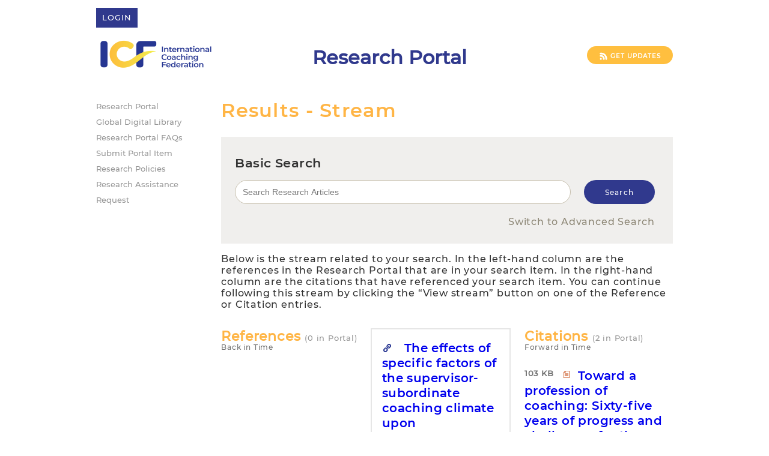

--- FILE ---
content_type: text/html; charset=utf-8
request_url: https://researchportal.coachingfederation.org/Document/StreamResult?documentId=124
body_size: 6362
content:

<!DOCTYPE html>
<html>
<head>
    <meta charset="utf-8" />
    <meta name="viewport" content="width=device-width, initial-scale=1.0">
    <title>ICF - Results - Stream</title>
    <link href="https://fonts.googleapis.com/css?family=Open+Sans:300italic,400italic,600italic,700italic,700,300,600,400" rel="stylesheet" type="text/css">
    <link href="https://fonts.googleapis.com/css?family=Oswald:400,300,700" rel="stylesheet" type="text/css">
    <link href="https://fonts.googleapis.com/earlyaccess/droidarabicnaskh.css" rel="stylesheet" type="text/css">
    <link rel="shortcut icon" href="/Content/Images/Icons/favicon.ico" type="image/x-icon">
    <meta name="google-translate-customization" content="349bf79c39f0d388-af4d7111deaf0ea2-gca5344e9e9f87d8a-f" />
    <script>
  (function(i,s,o,g,r,a,m){i['GoogleAnalyticsObject']=r;i[r]=i[r]||function(){
  (i[r].q=i[r].q||[]).push(arguments)},i[r].l=1*new Date();a=s.createElement(o),
  m=s.getElementsByTagName(o)[0];a.async=1;a.src=g;m.parentNode.insertBefore(a,m)
  })(window,document,'script','//www.google-analytics.com/analytics.js','ga');
  ga('create', 'UA-67316615-1', 'auto');
  ga('send', 'pageview');
</script>
    <link href="/Content/css-responsive?v=L-rJyQxT1AZgLPpZhdYz2ej9XHxEUN1g-D15znTXZIk1" rel="stylesheet"/>

</head>
<body>
    <div>
        <div id="wrap">
            <header id="header">
                <div class="inner" style="margin-bottom: 10px;">
                    <div class="container">
                        <nav class="secondary-menu">
                            <ul>
                                    <li class="login btn"><a href="/Account/LogIn">Login</a></li>
                            </ul>
                        </nav>
                        <div class="container-select">
                            
                            <div id="google_translate_element" class="change-language"></div>
                            <script type="text/javascript">
                                function googleTranslateElementInit() {
                                    new google.translate.TranslateElement({ pageLanguage: 'en', layout: google.translate.TranslateElement.InlineLayout.SIMPLE }, 'google_translate_element');
                                }
                            </script>
                            <script type="text/javascript" src="//translate.google.com/translate_a/element.js?cb=googleTranslateElementInit"></script>
                            
                        </div>
                    </div>
                    <div class="header-container">
                        <div class="container container-logo" id="layoutLogoIcf">
                            <a href="https://coachfederation.org/">
                                    <img src="/Content/Images/icf_new_logo.png" alt="ICF" class="logo" />
                            </a>
                        </div>
                        <div class="header">
                            <span id="headerLayout">Research Portal</span>
                        </div>
                        <div id="logoContainer">
                            <div class="rss-container btn">
                                <a target="_blank" href="/ResearchFeed/Feed?type=rss">
                                    <img src="/Content/Images/rss.png" alt="ICF Research Portal" class="rss-logo" />
                                    <span>
                                        Get Updates
                                    </span>
                                </a>
                            </div>
                        </div>
                    </div>
                </div>
            </header>
            <div id="main">
                <div class="inner">
                    <aside class="aside-main">
                        <nav>
                            <ul>
                                <li><a href="/">Research Portal</a></li>
                                <li><a href="https://thoughtleadership.org/">Global Digital Library</a></li>
                                <li><a href="/Research/PortalFAQs">Research Portal FAQs</a></li>
                                <li><a href="/Research/SubmitPortalItem">Submit Portal Item</a></li>
                                <li><a href="https://coachfederation.org/policies/">Research Policies</a></li>
                                <li><a href="https://coachingfederation.org/research/research-assistance">Research Assistance Request</a></li>
                            </ul>
                        </nav>
                    </aside>
                    <div class="section-main">
                        <link href="/Content/css?v=efocgKhrD6ao6pF6GAFSskfQ2p10XvA1vjrfVNo5PfA1" rel="stylesheet"/>

                        <link href="/Content/css-responsive?v=L-rJyQxT1AZgLPpZhdYz2ej9XHxEUN1g-D15znTXZIk1" rel="stylesheet"/>

<link href="/Content/redesign?v=7ET2KAHHI86ae6qm0J8Me5-iD2QqbxMu295pAPPSamQ1" rel="stylesheet"/>
                        <script src="/bundles/jquery?v=UMEXrpq2tl68BXTb36IXvE2IvlNRSMJDjaW4tuEhF241"></script>

                        <script src="/bundles/jqueryval?v=gKSvW0CstQBBeRmOvobZCxEhRxLjg2JbaDxDuUqbxyo1"></script>

                        <script src="/bundles/common?v=zFwCSvAXj-JNcZ8FUEeKvAb6YlGczROHyc4wN6BV5SY1"></script>

                        


<h1>Results - Stream</h1>
<section class="section-main-two">
<div class="outer-input bg_viol">
    <h3>Basic Search</h3>
<form action="/Document/SearchResult" class="search-main" method="post" name="search_box_form">        <div style="position: relative;">
            <p style="margin-bottom: 0;">
                <input class="search_input-main search_input" id="SearchTerm" name="SearchTerm" onblur="bgTogler(false,&#39;Search Research Articles&#39;,$(this),&#39;.outer-input&#39;)" onfocus="bgTogler(true,&#39;&#39;,$(this),&#39;.outer-input&#39;)" placeholder="Search Research Articles" type="text" value=""></input>
            </p>
            

<div class="wrap-data-c3ef3aa4">
    <input data-val="true" data-val-required="The IsConfirm field is required." id="IsConfirm" name="IsConfirm" type="checkbox" value="true" /><input name="IsConfirm" type="hidden" value="false" />
    <input id="AgentName" name="AgentName" type="text" value="" />
    <input id="Stamp" name="Stamp" type="hidden" value="4UVcsT9zvLJn8ZFlEDAFxfI+2qwuNV8RJuXhspOxVGtLxNvmc3ZZ6KNdvjwrENMS" />
</div>
<script>
    var time = new Date();
    $(document).ready(function () {
        $('.wrap-data-c3ef3aa4 [name="IsConfirm"]')[1].value = true;
        setTimeout(function () {
            $('.wrap-data-c3ef3aa4 [name="Stamp"]')[0].value = '4UVcsT9zvLJn8ZFlEDAFxfI+2qwuNV8RJuXhspOxVGtLxNvmc3ZZ6KNdvjwrENMS . ' + (new Date() - time);
        }, 250);
    });
</script>
<style>
    .wrap-data-c3ef3aa4 {
        display: none;
    }
</style>
            <input type="submit" value="Search" class="search_button-main btn" name="basicSearch" />
        </div>
        <div class="divSearchWithinResults">
            <a class="link" href="/Document/SearchResult" id="switchToAS">Switch to Advanced Search</a>        </div>
</form></div>    <p style="line-height: normal;">Below is the stream related to your search. In the left-hand column are the references in the Research Portal that are in your search item. In the right-hand column are the citations that have referenced your search item. You can continue following this stream by clicking the “View stream” button on one of the Reference or Citation entries.</p>
    <div id="outer-content" class="outer-content list-section">
        <div id="reference-documents" class="column-content">
                <div class="h-title">References <span>(0 in Portal)</span></div>
<div class="b-time">Back in Time</div>
<div class="box-scroll">
</div>
        </div>
        <div id="column-content-center" class="column-content">
            <article>
                

    <span class="icon-link"></span>
    <div class="file-size fl-l">
        <span class="">&nbsp;</span>
            </div>

                    <h5><a href="/MediaStream/PartialView?documentId=124" target="_blank">The effects of specific factors of the supervisor-subordinate coaching climate upon improvement of attitude and performance of the subordinate</a></h5>
                <h3 class="h-bold">L Gershman  1967</h3>
                <p>
                    
                </p>
                <div class="wrap-cites-number">
                    <span>Cites in Google Scholar: </span>
                    <span class="cites-number">22</span>
                </div>
                <div class="wrap-view notranslate">
                    <div class="wrap-row">
                        <a href="/MediaStream/PartialView?documentId=124" target="_blank" title="View">View</a>

                    </div>
                    <div class="wrap-row">
                        <a class="displayBibRis center-document" url="/BibRis/DisplayBib/124" title="Display BibTeX">Display BibTeX</a>
                        <a class="download center-document" href="/BibRis/BibTexFile?documentId=124&amp;name=The_effects_of_speci" title="Download BibTeX">BibTeX</a>
                    </div>
                    <div class="wrap-row">
                        <a class="displayBibRis center-document" url="/BibRis/DisplayRis/124" title="Display RIS">Display RIS</a>
                        <a class="download center-document" href="/BibRis/RisFile?documentId=124&amp;name=The_effects_of_speci" title="Download RIS">RIS</a>
                    </div>
                </div>
            </article>
        </div>
        <div id="citation-documents" class="column-content">
                <div class="h-title">Citations <span>(2 in Portal)</span></div>
<div class="b-time">Forward in Time</div>
<div class="box-scroll">
        <article>
            

    <div class="file-size fl-l">
        <span class="data-size">103 KB</span>
                    <span class="icon-pdfdoc"></span>
    </div>

                <h5><a href="/MediaStream/PartialView?documentId=134" target="_blank">Toward a profession of coaching: Sixty-five years of progress and challenges for the future.</a></h5>
            <h3 class="h-bold">M Cavanagh, A Grant International Journal of Evidence Based Coaching and Mentori... 2004</h3>
            <p>
                The coaching industry has reached a key important point in its maturation. This
maturation is being driven by at least three interrelated forces: (1) accumulated coaching
experience; (2) the increasing entry of professionals into coaching from a wide variety of
prior backgrounds; and (3) the increasing sophistication of management and ...
            </p>
            <div class="wrap-cites-number">
                <span>Cites in Google Scholar: </span>
                <span class="cites-number">437</span>
            </div>
            <div class="wrap-view notranslate">
                <a href="/MediaStream/PartialView?documentId=134" target="_blank" title="View">View</a>
                    <a href="/Document/Pdf/134.pdf" class="download" title="Document">Document</a>
                <a class="stream-view-link" href="/Document/StreamResult?documentId=134" title="View stream">View stream</a>
            </div>
        </article>
        <article>
            

    <span class="icon-link"></span>
    <div class="file-size fl-l">
        <span class="">&nbsp;</span>
            </div>

                <h5><a href="/MediaStream/PartialView?documentId=476" target="_blank">The State of Play in Coaching Today: A Comprehensive Review of the Field</a></h5>
            <h3 class="h-bold">AM Grant, J Passmore, M Cavanagh, HM Parker, others Wiley-Blackwell 2010</h3>
            <p>
                
            </p>
            <div class="wrap-cites-number">
                <span>Cites in Google Scholar: </span>
                <span class="cites-number">559</span>
            </div>
            <div class="wrap-view notranslate">
                <a href="/MediaStream/PartialView?documentId=476" target="_blank" title="View">View</a>
                <a class="stream-view-link" href="/Document/StreamResult?documentId=476" title="View stream">View stream</a>
            </div>
        </article>
</div>
        </div>
    </div>
</section>
<div class="wrap-download-files notranslate">
    <div class="links-other">
        <ul>
            <li class="icf-members"><a href="#" class="disabled">ICF members only</a></li>
            <li class="link-to-other"><a href="#" class="disabled">Link to other site</a></li>
        </ul>
    </div>
    <div class="bg-wrap-download-files"></div>
    <div class="links-our">
        <ul class="doc">
            <li class="pdf-doc"><a href="#" class="disabled">PDF document</a></li>
            <li class="html-doc"><a href="#" class="disabled">HTML document</a></li>
        </ul>
        <ul class="stream">
            <li class="audio-stream"><a href="#" class="disabled">Audio streaming</a></li>
            <li class="video-stream"><a href="#" class="disabled">Video streaming</a></li>
        </ul>
        <ul class="download-files">
            <li class="audio-download"><a href="#" class="disabled">Audio download</a></li>
            <li class="video-download"><a href="#" class="disabled">Video download</a></li>
        </ul>
    </div>
</div><a id="problemLink" class="search_button-main_two btn" href="/ErrorReport/Create">Report a Problem</a>    <script type="text/javascript">
        function changeFlow() {
            var outerContent = document.getElementById("outer-content");
            var contentCenter = document.getElementById("column-content-center");
            var theFirstChild = outerContent.firstChild;
            outerContent.insertBefore(contentCenter, theFirstChild);
        }

        if (document.body.clientWidth <= 590) {
            changeFlow();
        }

        $(function () {
            var animationSpeed = 400;
            var animationInProgress;

            var bindAnimationLink = function () {
                animationInProgress = false;
                $('.stream-view-link').click(function (e) { animateStreamView(e, this); });
            }

            var animateStreamView = function (e, self) {
                e.preventDefault();
                if (animationInProgress) {
                    return;
                }

                animationInProgress = true;
                var newStremViewHtml;
                var changeAnimationComplete = false;
                $.ajax({
                    url: self.href + '&shortView=true',
                    method: "get",
                }).success(function (html) {
                    newStremViewHtml = html;
                    if (changeAnimationComplete) {
                        animateNewStreamView();
                    }
                });

                var parents = $(self).parentsUntil('.box-scroll');
                var newStream = $(parents[parents.length - 1]);
                var currentStream = $('#column-content-center');
                var clone = newStream.clone();

                clone.css({ 'left': newStream.position().left, 'top': newStream.position().top, 'width': newStream.outerWidth(), 'position': 'absolute' });
                clone.prependTo(newStream.parent());
                newStream.css('opacity', 0);
                $('.section-main-two a').click(function (event) {
                    event.preventDefault();
                });

                var currentX = $('#column-content-center').offset().top - 50;
                if ($(document).scrollTop() > currentX) {
                    $('html, body').animate({ scrollTop: currentX }, animationSpeed);
                }

                currentStream.animate({ opacity: 0, }, animationSpeed);
                clone.animate({
                    left: currentStream.position().left,
                    top: currentStream.position().top,
                }, animationSpeed, function () {
                    changeAnimationComplete = true;
                    if (newStremViewHtml) {
                        animateNewStreamView();
                    }
                });

                var animateNewStreamView = function () {
                    var html = $(newStremViewHtml);
                    currentStream.html('');
                    currentStream.css('opacity', 1);
                    var referenceWidth = calculateTrueWidth('#reference-documents .box-scroll');
                    var citationWidth = calculateTrueWidth('#citation-documents .box-scroll');
                    $(html).find('#reference-documents .box-scroll').css('width', referenceWidth);
                    $(html).find('#citation-documents .box-scroll').css('width', citationWidth);
                    animateSlide('#reference-documents', html.find('#reference-documents').html(), animationSpeed, 'left');
                    animateSlide('#citation-documents', html.find('#citation-documents').html(), animationSpeed, 'right');
                    animateFade('#column-content-center', html.find('#column-content-center').html(), animationSpeed / 2, true);
                }

                var animateFade = function (selector, html, speed, bindLinks) {
                    $(selector).fadeOut(animationSpeed, function () {
                        $(this).html(html).fadeIn(speed, function () {
                            if (bindLinks) {
                                bindAnimationLink();
                            }
                        });
                    });
                }

                var animateSlide = function (selector, html, speed, direction) {
                    $(selector).fadeOut(animationSpeed, function () {
                        $(this).html(html).show('slide', { direction: direction }, speed);
                    });
                }

                var calculateTrueWidth = function (selector) {
                    var cssWidth = $(selector).width();
                    var realWidth = parseFloat(window.getComputedStyle($(selector)[0]).width.replace('px', ''));
                    var incr = parseInt(cssWidth - realWidth);
                    return (realWidth + incr) + 'px';
                }
            }

            bindAnimationLink();
        });

        $("#switchToAS").bind("click", function () { window.location = this.attr("href"); });
    </script>

                        
                        <div id="dialog"></div>
                    </div>
                </div>
            </div>
        </div>
        
<footer>
    <div class="inner" style="padding-top: 40px;">
        <div class="footer-bottom">
                <img src="/Content/Images/footerLogo.png" alt="ICF"/>
            <ul>
                <li>2365 Harrodsburg Rd, Suite A325</li>
                <li>Lexington, KY 40504</li>
                <li>Phone: 1.888.423.3131 or 1.859.219.3580</li>
                <li>Fax: 1.859.226.4411</li>
            </ul>
        </div>
    </div>
</footer>
    </div>
</body>
</html>

--- FILE ---
content_type: text/css; charset=utf-8
request_url: https://researchportal.coachingfederation.org/Content/css?v=efocgKhrD6ao6pF6GAFSskfQ2p10XvA1vjrfVNo5PfA1
body_size: 6828
content:
html{height:100%}body{height:100%;margin:0;font-family:"Open Sans",sans-serif;font-size:14px}h1,h2,h3,h4,h5,h6,ul{margin:0;padding:0}input{color:#a09f9f}ul{list-style-type:none}ul li a{text-decoration:none}video{height:100%;width:100%}a{cursor:pointer}#wrap{min-height:100%;margin:0 0 78px 0}.inner{margin:0 auto;width:960px;overflow:hidden}.container{overflow:hidden}#header{padding:13px 0 5px 0;background:#fff;font-size:13px}#header .container{margin:0 0 11px 0}#header nav ul li{display:inline-block}.secondary-menu{float:left}.secondary-menu ul li a{margin:0 0 0 10px}.secondary-menu ul li:first-child a{margin:0}.logo{margin:6px 0 0;float:left}#header .container-logo{margin:0 0 22px 0}.header-container{width:100%}#main{padding:31px 0;background:#dfe1ef;background:-moz-linear-gradient(top,#dfe1ef 0%,#fff 37%,#fff 100%);background:-webkit-gradient(linear,left top,left bottom,color-stop(0%,#dfe1ef),color-stop(37%,#fff),color-stop(100%,#fff));background:-webkit-linear-gradient(top,#dfe1ef 0%,#fff 37%,#fff 100%);background:-o-linear-gradient(top,#dfe1ef 0%,#fff 37%,#fff 100%);background:-ms-linear-gradient(top,#dfe1ef 0%,#fff 37%,#fff 100%);background:linear-gradient(to bottom,#dfe1ef 0%,#fff 37%,#fff 100%);filter:progid:DXImageTransform.Microsoft.gradient(startColorstr='#dfe1ef',endColorstr='#ffffff',GradientType=0)}.aside-main{float:left;width:19%}.aside-main h2{font-family:'Droid Arabic Naskh','Oswald',sans-serif;font-weight:300;padding:5px 10px 0 10px;background:#273691;color:#fff}.aside-main nav{margin-bottom:18px}.aside-main nav ul li{line-height:26px}.aside-main nav ul li ul li{line-height:24px}.aside-main nav ul li ul{padding:0 0 0 21px}.aside-main nav ul a{color:#303c42;font-size:13.4px}.aside-main nav ul a.active{color:#00107d}footer{background:url("../Content/Images/Icons/bg_footer.png");padding-bottom:60px}.footer-bottom img{float:left}.footer-bottom ul{float:left;color:#fff;margin:0 0 0 24px}.footer-bottom ul li{line-height:18px}.container-select{float:right}.disabled{color:#999;pointer-events:none;cursor:default}#popup-overlay:focus,div.ui-dialog{outline:none!important}#html_iframe,#pdfContainer{width:100%!important;padding:0}.VideoContainer,.AudioContainer{margin:0}#editForm{width:100%}.viewMediaStream{font-size:12px;text-decoration:none;color:#273693!important;border-right:1px solid #b5bbdb;padding:0 5px;cursor:pointer}.change-anything{position:absolute;right:0;top:0;height:100%;min-width:130px;padding:0 0 0 12px;background:#c1b8b1 url(../Content/Images/Icons/arrowChangeLang1.png) no-repeat 4px;background-position:right;border:none;font-size:14px;margin:0;-webkit-appearance:none;-moz-appearance:none;-o-appearance:none;-ms-appearance:none;-webkit-border-radius:0}.change-phrase{position:absolute;right:130px;top:0;height:100%;min-width:130px;padding:0 0 0 12px;background:#c1b8b1 url(../Content/Images/Icons/arrowChangeLang1.png) no-repeat 4px;background-position:right;border:none;font-size:14px;margin:0;-webkit-appearance:none;-moz-appearance:none;-o-appearance:none;-ms-appearance:none;-webkit-border-radius:0}.section-main{float:right;width:78.3%;margin-left:2.7%}.section-main-two{float:right;width:100%;margin-left:2.7%}.section-main-two>p{line-height:26px}.section-main .section-main-two{float:none;width:100%;margin-left:0}.section-main>h1{font-family:'Droid Arabic Naskh','Oswald',sans-serif;font-weight:300;font-size:38px;line-height:46px;color:#30398d;margin:0 0 15px}.section-main-two>h1{font-family:'Droid Arabic Naskh','Oswald',sans-serif;font-weight:300;font-size:38px;line-height:46px;color:#30398d;margin:0 0 15px}.fl-l{float:left;margin-right:10px}article{padding:20px 0 22px 0;border-bottom:2px solid #e6e6e6}.section-main-two article:last-child{border:0}.column-content article:last-child{border:0;margin-bottom:30px}.column-content:nth-child(2) article{border:2px solid #e6e6e6;padding:19px 10px 20px 17px;box-sizing:border-box}article .file-size{display:table}article .file-size span{display:inline-block;display:table-cell}article .file-size .data-size{font-weight:600;padding:0 8px 0 0}article>h3{line-height:20px}article>h3 a{font-weight:normal;color:#404c9c;line-height:20px;margin:0 0 1px 0;text-decoration:none}article>h3.h-bold{font-weight:600;color:#303c42;font-size:14px;margin:0 0 2px 0}.h-bold span{margin-left:30px}.h-bold span:first-child{margin-left:0}article p{margin:0;font-weight:300;color:#3c3c3c;line-height:20px;margin:0 0 8px 0}article>p{max-height:120px;overflow:hidden;text-overflow:ellipsis}.column-content:nth-child(2) article>p{max-height:240px}.section-main-two article .file-size{color:#747474}.section-main-two article .file-size .icon-doc{width:22px;height:12px;background:url("../Content/Images/Icons/icon_our_download.png") no-repeat;background-position:-4px -63px}.section-main-two article .file-size .icon-pdfdoc{width:22px;height:12px;background:url("./Images/Icons/icon_our_download.png") no-repeat;background-position:0 4px}.section-main-two article .file-size .icon-audio-download{width:22px;height:12px;background:url("./Images/Icons/icon_our_download.png") no-repeat;background-position:-4px -42px}.section-main-two article .file-size .icon-video-download{width:22px;height:12px;background:url("./Images/Icons/icon_our_download.png") no-repeat;background-position:-3px -105px}.section-main-two article>span{display:inline-block;float:left;width:30px;height:19px;background:url("../Content/Images/Icons/icon_our_download.png") no-repeat}.section-main-two article>span.htmlIcon{width:22px;height:12px;background:url("../Content/Images/Icons/icon_our_download.png") no-repeat;background-position:-4px -67px}.section-main-two article .audio-download{background-position:-4px -42px}.section-main-two article .video-download{background-position:-3px -105px}.section-main-two article .audio-stream{background-position:-8px -18px}.section-main-two article .video-stream{background-position:0 -85px}.section-main-two article .icon-mm{width:22px;background:url("../Content/Images/Icons/icon_other_download.png") no-repeat 0 2px}.section-main-two article .icon-link{width:22px;background:url("../Content/Images/Icons/icon_other_download.png") no-repeat 2px -15px}.section-main-two article>h3{margin:0 0 10px}.wrap-cites-number{margin:0 0 5px 0}.wrap-cites-number span{font-size:12px}.wrap-cites-number-two{margin:0 0 5px 0;font-size:0;color:#5c5c5c}.wrap-cites-number-two span{font-size:12px;padding-left:10px}.wrap-cites-number-two span:first-child{padding-left:0}.wrap-cites-number-two span:last-child{padding-right:0;border-right:none}.wrap-cites-number-two .number{padding:0 10px 0 0;border-right:1px solid #b6b6b8}.bl_in{display:inline-block;padding-left:10px!important;padding-right:10px!important}.wrap-view{background:#f3f5fa;padding:4px 5px;-webkit-border-radius:15px 15px 15px 15px;border-radius:15px 15px 15px 15px;font-size:0}article .wrap-view.bl_in .wrap-row{display:inline-block;padding:0!important}.wrap-row:first-child a:last-child{border-right:1px solid #b5bbdb;padding-right:14px;padding-left:10px}.wrap-view a{font-size:12px;text-decoration:none;color:#273693;border-right:1px solid #b5bbdb;padding:0 10px}.wrap-view a:first-child{padding-left:0}.wrap-view .wrap-row:first-child a:nth-child(2){padding:0 15px 0 23px}.wrap-row:first-child a:last-child{border-right:1px solid #b5bbdb;padding-right:14px;padding-left:15px!important}.wrap-row:first-child a[title="View"]{padding-left:5px!important}.wrap-view .wrap-row:last-child a:nth-child(2){padding:0 15px 0 23px}.wrap-view .wrap-row:last-child a:nth-child(3){padding:0 10px!important}.wrap-view .wrap-row:last-child a:last-child{padding-left:26px!important;border-right:none}.wrap-view a:first-child{padding-left:5px!important;padding-right:12px}.wrap-view .center-document:nth-child(3n+2){border-right:none!important;padding-left:15px}.wrap-view .center-document:nth-child(3n+1){padding-left:0;padding-right:5px}.wrap-view .center-document:last-child{padding-left:15px}.wrap-view .download{background:url("../Content/Images/Icons/download.png") no-repeat 10px center}.column-content .wrap-view a:first-child{padding-right:6px}.column-content .wrap-view .wrap-row a:nth-child(2){padding:0 8px 0 15px}.column-content .wrap-view .wrap-row:first-child a:nth-child(3){padding:0 5px 0 5px!important}.column-content .wrap-view .download{background-position:5px center}.wrap-row{display:inline-block}.column-content .wrap-view .wrap-row:last-child a:nth-child(2){padding:0 5px 0 5px;border-right:1px solid #b5bbdb}.column-content .wrap-view .wrap-row:last-child a:last-child{padding-left:18px!important}.column-content .wrap-view a:nth-child(2){padding:0 10px 0 15px}.column-content .wrap-view a:last-child{border-right:none}.wrap-download-files{display:table;width:100%}.bg-wrap-download-files{display:table-cell;width:1.3%;background:#fff}.links-other{background:#f0efed;display:table-cell;width:27.7%;padding:23px 10px 18px 35px}.links-other ul li{display:inline-block;background:url("../Content/Images/Icons/icon_other_download.png") no-repeat;padding:0 0 0 21px;margin:0 25px 6px 0}.links-other ul li.icf-members{background-position:0 0;height:15px}.links-other ul li.link-to-other{background-position:2px -15px}.links-other ul li a{font-size:12px;color:#273693}.links-our{background:#f8f1ee;display:table-cell;width:71.5%;padding:23px 10px 14px 35px}.doc{display:table-cell;width:30%;vertical-align:top}.stream{display:table-cell;width:30%;vertical-align:top}.download-files{display:table-cell;width:30%}.links-our ul li{background:url("../Content/Images/Icons/icon_our_download.png") no-repeat;display:inline-block;padding:0 0 0 33px;margin:0;box-sizing:border-box;margin:0 0 8px}.links-our ul li.pdf-doc{background-position:-5px 4px;height:17px}.links-our ul li.audio-stream{background-position:-5px -18px;height:19px}.links-our ul li.audio-download{background-position:-2px -42px;height:19px}.links-our ul li.html-doc{background-position:-4px -62px;height:22px}.links-our ul li.video-stream{background-position:-6px -85px;height:19px}.links-our ul li.video-download{background-position:-2px -105px}.links-our ul li a{font-size:12px;color:#c9541e}.outer-input{padding:30px 30px 30px 23px;background:#e6e7f4;margin:0 0 33px}.outer-input-two{padding:40px 28px 23px 28px;background:#e6e7f4;margin:0 0 8px;overflow:hidden;position:relative}.outer-input-two.bg_viol,.outer-input-two.bg_viol_light{overflow:visible}label[for=SearchWithinResults]{color:#8e8877}#SearchWithinResults{position:relative;vertical-align:middle;bottom:1px;margin-right:5px;margin-left:0}.clear_b{clear:both}.image-or{position:absolute;background:url("../Content/Images/Icons/image_or.png") no-repeat;width:29px;height:29px;left:calc(50% - 14.5px);top:-17.5px;z-index:100}.outer-input.bg_viol{margin:0 0 5px 0;position:relative}.input-search-active{background:#d5d7ef}.outer-input-two h3{margin:0 0 15px;color:#5c5c5c;font-weight:600}.outer-input h3{font-weight:600;margin:0 0 13px;color:#5c5c5c}.search-main{position:relative}.search-main-two{position:relative;margin-bottom:12px}.search_input-main{width:80%;min-height:40px;font-size:14px;padding:0 88px 0 12px;box-sizing:border-box;margin:0;border:solid 1px #c6bfad;border-radius:2em}.search_input-main-two{width:60%;min-height:40px;font-size:14px;padding:0 35px 0 12px;box-sizing:border-box;border:1px solid #c6bfad;color:#8e8877;border-radius:2em}.search_button-main{position:absolute;right:0;top:0;border:0;cursor:pointer;height:100%;min-width:90px;background:#faac4b;font-family:'Droid Arabic Naskh','Oswald',sans-serif;font-size:16px;color:#fff;margin:0;-webkit-appearance:none;-moz-appearance:none;border-radius:inherit}.search_button-main_two{float:right;border:0;cursor:pointer;min-width:90px;background:#faac4b;font-family:'Droid Arabic Naskh','Oswald',sans-serif;font-size:16px;color:#fff;margin:1px;-webkit-appearance:none;-moz-appearance:none;border-radius:inherit}.button-link{background:none!important;color:#8e8877;margin-top:25px;margin-left:0;min-width:inherit;font-family:inherit;font-size:inherit}.button-link:focus{outline:none}input:focus,select:focus,textarea:focus,keygen:focus,button:focus{outline:-webkit-focus-ring-color auto 2px;outline-offset:-2px}.and{margin:0 0 12px 0}.and a{color:#8e8877;font-size:14px;text-decoration:none;padding-right:20px}.and-another{margin:5px 0 0;float:left}.and-another a{color:#333;font-size:14px;text-decoration:none;padding-left:16px;background:url("./Images/Icons/icon_plus.png") no-repeat center left}.and-another a.remove-condition{background:url("./Images/Icons/icon_minus.png") no-repeat center left}.change-predicate{border-color:#c6bfad;border-style:solid;border-width:1px;color:#8e8877;font-size:14px;height:36px;padding:0 12px;width:80px}.predicate-row{padding-bottom:10px}.outer-content{height:100%;overflow:hidden;margin:0 0 22px 0;margin-top:30px}.column-content{width:32%;height:1015px;float:left;box-sizing:border-box;margin-right:8px;overflow:hidden}.column-content:nth-child(2){width:31%}.column-content:last-child{margin-right:0;padding:0 0 0 15px;width:34%}.column-content h2{font-size:20px;color:#30398d;display:inline-block;line-height:28px}.column-content span{font-size:13px;color:#747474}.column-content .f-time,.column-content .b-time{font-size:12px;color:#747474;line-height:10px;margin:0 0 10px 0}.hidden{display:none!important}span.hilite{font-weight:bold}span.viewMediaStream{font-size:12px;color:#273693}label.error,div.error{color:red}div.validation.error span{font-weight:normal}#refs-table tr.hover{background:rgba(117,140,255,.5)!important}#refs.document-field.ui-droppable.over.active tr td,#cites.document-field.ui-droppable.over.active tr td,#refs.document-field.ui-droppable.over.active,#cites.document-field.ui-droppable.over.active{background:rgba(117,140,255,.8);cursor:pointer}#refs.document-field.ui-droppable.over tr td,#cites.document-field.ui-droppable.over tr td,#refs.document-field.ui-droppable.over,#cites.document-field.ui-droppable.over{background:rgba(117,140,255,.2)}#refs .ui-jqgrid-bdiv.hover,#refs-table tr td.hover{background:rgba(117,140,255,.2)}#jqgrid_dnd tr{opacity:.3}#refs .ui-jqgrid-bdiv,#cites .ui-jqgrid-bdiv{min-height:100px}.dropMenu ul li a{padding:8px 15px;display:inline-block;width:100%;box-sizing:border-box}.dropMenu ul li a:hover{background:#f5f4f1}.dropMenu span{padding:8px 20px 8px 0;display:inline-block;background:url("../Content/Images/Icons/arrow_and.png") no-repeat center right}.menu-items{display:none;margin:0}.menu-title{font-weight:bold;cursor:pointer}.menu-open .menu-items{display:block;background:#fff;position:absolute;z-index:10;border:1px solid #e4e1d8;cursor:pointer}.box-scroll{width:100%;height:100%;overflow:auto;padding:0 25px 0 0}.ui-datepicker-div{background:#d2d4e9}.ui-datepicker{display:none;padding:.2em .2em 0;background:#d2d4e9}.ui-datepicker-calendar a.ui-state-default.ui-state-hover{font-weight:bold;background:#d2d4e9}.ui-datepicker .ui-datepicker-header{padding:.2em 0;position:relative;font-weight:bold}.ui-datepicker .ui-datepicker-prev,.ui-datepicker .ui-datepicker-next{height:1.8em;position:absolute;top:2px;width:1.8em}.ui-datepicker .ui-datepicker-prev-hover,.ui-datepicker .ui-datepicker-next-hover{top:1px}.ui-datepicker .ui-datepicker-prev{left:2px}.ui-datepicker .ui-datepicker-next{right:20px}.ui-datepicker .ui-datepicker-prev-hover{left:1px}.ui-datepicker .ui-datepicker-next-hover{right:19px}.ui-datepicker .ui-datepicker-prev span,.ui-datepicker .ui-datepicker-next span{display:block;left:50%;margin-left:-8px;margin-top:-8px;position:absolute;top:50%}.ui-datepicker .ui-datepicker-title{line-height:1.8em;margin:0 2.3em;text-align:center}.ui-datepicker .ui-datepicker-title select{font-size:1em;margin:1px 0}.ui-datepicker select.ui-datepicker-month-year{width:100%}.ui-datepicker select.ui-datepicker-month,.ui-datepicker select.ui-datepicker-year{width:49%}.ui-datepicker table{border-collapse:collapse;font-size:.9em;margin:0 0 .2em;width:100%;background:#ebedf7}.ui-datepicker th{border:0;font-weight:bold;padding:.7em .3em;text-align:center}.ui-datepicker tr{border:1px solid #ebedf7}.ui-datepicker td{border:0;padding:1px;width:28px}.ui-datepicker td span,.ui-datepicker td a{display:block;padding:.2em;text-align:right;text-decoration:none;color:#000}.ui-datepicker .ui-datepicker-buttonpane{background-image:none;border-bottom:0;border-left:0;border-right:0;margin:.7em 0 0 0;padding:0 .2em}.ui-datepicker .ui-datepicker-buttonpane button{cursor:pointer;float:right;margin:.5em .2em .4em;overflow:visible;padding:.2em .6em .3em .6em;width:auto}.ui-datepicker .ui-datepicker-buttonpane button.ui-datepicker-current{float:left}.ui-datepicker.ui-datepicker-multi{width:auto}.ui-datepicker-multi .ui-datepicker-group{float:left}.ui-datepicker-multi .ui-datepicker-group table{margin:0 auto .4em;width:95%}.ui-datepicker-multi-2 .ui-datepicker-group{width:50%}.ui-datepicker-multi-3 .ui-datepicker-group{width:33.3%}.ui-datepicker-multi-4 .ui-datepicker-group{width:25%}.ui-datepicker-multi .ui-datepicker-group-last .ui-datepicker-header{border-left-width:0}.ui-datepicker-multi .ui-datepicker-group-middle .ui-datepicker-header{border-left-width:0}.ui-datepicker-multi .ui-datepicker-buttonpane{clear:left}.ui-datepicker-row-break{clear:both;font-size:0;width:100%}.ui-datepicker-rtl{direction:rtl}.ui-datepicker-rtl .ui-datepicker-prev{left:auto;right:2px}.ui-datepicker-rtl .ui-datepicker-next{left:2px;right:auto}.ui-datepicker-rtl .ui-datepicker-prev:hover{left:auto;right:1px}.ui-datepicker-rtl .ui-datepicker-next:hover{left:1px;right:auto}.ui-datepicker-rtl .ui-datepicker-buttonpane{clear:right}.ui-datepicker-rtl .ui-datepicker-buttonpane button{float:left}.ui-datepicker-rtl .ui-datepicker-buttonpane button.ui-datepicker-current{float:right}.ui-datepicker-rtl .ui-datepicker-group{float:right}.ui-datepicker-rtl .ui-datepicker-group-last .ui-datepicker-header{border-left-width:1px;border-right-width:0}.ui-datepicker-rtl .ui-datepicker-group-middle .ui-datepicker-header{border-left-width:1px;border-right-width:0}.ui-datepicker-cover{filter:mask();height:200px;left:-4px;position:absolute;top:-4px;width:200px;z-index:-1}.ui-dialog.ui-widget.ui-widget-content.ui-corner-all.ui-front.ui-draggable.ui-resizable{background:#fefefe;position:absolute!important;z-index:102;max-width:100%}#popup-overlay{background:rgba(0,0,0,.5);position:fixed;width:100%;height:100%;top:0;left:0;z-index:800}#dialog{outline:none!important}.popup-wrapper{z-index:1000;width:100%;text-align:center}.popup-all{background-color:#fff;margin:0 auto;display:inline-block;text-align:left}.popup-content{padding:0 25px 20px;overflow:hidden}.popup-all h2{font-family:'Droid Arabic Naskh','Oswald',sans-serif;font-weight:300;font-size:24px;background:#273691;color:#fff;padding:2px 25px 2px}.popup-content textarea{width:calc(100% - 6px);margin:0 0 15px 0;border:1px solid #c6bfad;resize:none}.popup-content input{float:right}.popup-content input[type=submit],#formSubmit,#formClose{font-family:'Droid Arabic Naskh','Oswald',sans-serif;font-weight:normal;font-size:16px;color:#fff;padding:6px 22px 7px 23px;background:#faac4b;border:none;-webkit-appearance:none;-moz-appearance:none;border-radius:inherit}.popup-content input#formClose{display:inline-block;float:none}.wrap-cont{background:#fff;padding:20px;border-radius:14px}.ui-dialog-titlebar{display:inline-block;margin:0 auto;position:relative;text-align:left;background:none repeat scroll 0 0 #273691;color:#fff;font-family:'Droid Arabic Naskh',"Oswald",sans-serif;font-size:24px;font-weight:300;padding:2px 15px 2px 25px;width:100%;-webkit-box-sizing:border-box;-moz-box-sizing:border-box;box-sizing:border-box;cursor:pointer}.ui-button.ui-dialog-titlebar-close{float:right;background:url("../Content/Images/enter_ref/icon_close.png") no-repeat center;width:16px;height:16px;border:none;margin:10px 0}.ui-button.ui-dialog-titlebar-close:focus{outline:none}#bibtex-dialog-wrapper{padding:20px 25px 20px}#bibtex_input{width:100%;height:100%;resize:none}.ui-resizable-handle{position:absolute;font-size:.1px;display:block;-ms-touch-action:none;touch-action:none}.ui-resizable-n{cursor:n-resize;height:7px;width:100%;top:-5px;left:0}.ui-resizable-e{cursor:e-resize;width:7px;right:-5px;top:0;height:100%}.ui-resizable-s{cursor:s-resize;height:7px;width:100%;bottom:-5px;left:0}.ui-resizable-w{cursor:w-resize;width:7px;left:-5px;top:0;height:100%}.ui-dialog .ui-resizable-se{width:12px;height:12px;right:-5px;bottom:-5px}.ui-resizable-sw{cursor:sw-resize;width:9px;height:9px;left:-5px;bottom:-5px}.ui-resizable-ne{cursor:ne-resize;width:9px;height:9px;right:-5px;top:-5px}.ui-resizable-nw{cursor:nw-resize;width:9px;height:9px;left:-5px;top:-5px}.ui-dialog-buttonset{text-align:center}.ui-dialog-buttonset button{font-family:'Droid Arabic Naskh','Oswald',sans-serif;color:#fff;font-size:14px;text-decoration:none;display:inline-block;padding:2px 24px 3px 24px;margin:0 30px 10px 30px;text-align:center;background:#fbb560;background:-moz-linear-gradient(top,#fbb560 0%,#f79821 100%);background:-webkit-gradient(linear,left top,left bottom,color-stop(0%,#fbb560),color-stop(100%,#f79821));background:-webkit-linear-gradient(top,#fbb560 0%,#f79821 100%);background:-o-linear-gradient(top,#fbb560 0%,#f79821 100%);background:-ms-linear-gradient(top,#fbb560 0%,#f79821 100%);background:linear-gradient(to bottom,#fbb560 0%,#f79821 100%);filter:progid:DXImageTransform.Microsoft.gradient(startColorstr='#fbb560',endColorstr='#f79821',GradientType=0);border:none;-webkit-appearance:none;-moz-appearance:none;border-radius:inherit}.dialog-deleteRef .ui-dialog-buttonset button{float:left}.dialog-deleteRef .ui-dialog-buttonset button:last-child{float:right}.ui-widget-overlay.ui-front{position:fixed;top:0;left:0;width:100%;height:100%;background:#aaa;opacity:.5;z-index:101}.dialog-displayBibRis #dialog{box-sizing:border-box;overflow:hidden;padding:0 20px}.dialog-displayBibRis #dialog p{word-wrap:break-word}#dialogError{padding:0 20px 0 20px}a.auth-input{font-family:'Droid Arabic Naskh','Oswald',sans-serif;color:#fff;font-size:14px;text-decoration:none;padding:5px 25px 5px 25px;text-align:center;background:#fbb560;background:-moz-linear-gradient(top,#fbb560 0%,#f79821 100%);background:-webkit-gradient(linear,left top,left bottom,color-stop(0%,#fbb560),color-stop(100%,#f79821));background:-webkit-linear-gradient(top,#fbb560 0%,#f79821 100%);background:-o-linear-gradient(top,#fbb560 0%,#f79821 100%);background:-ms-linear-gradient(top,#fbb560 0%,#f79821 100%);background:linear-gradient(to bottom,#fbb560 0%,#f79821 100%);filter:progid:DXImageTransform.Microsoft.gradient(startColorstr='#fbb560',endColorstr='#f79821',GradientType=0);border:none}.text-center-wrapper{text-align:center}.divSearchWithinResults{margin-top:1em;height:20px}.wrap-images-tablet{display:none}a.link:link,a.link:visited,a.link:hover,a.link:active,a.link{color:#8e8877}a.link{position:relative;float:right}.divSearchWithinResults a.link{bottom:0}.input-disabled{background-color:#d0d0d0!important;border:1px none #d0d0d0!important}.popup-message{margin:5px 0;width:auto}#logout a{display:block;float:right}.ui-effects-wrapper #reference-documents{padding:0;width:32%;margin-right:8px}.ui-effects-wrapper #citation-documents{padding:0;width:34%;margin-right:0;margin-left:15px}#headerLayout{font-family:'Droid Arabic Naskh','Oswald',sans-serif;font-weight:300;font-size:38px;line-height:46px;color:#30398d;display:block}#header #layoutLogoIcf{display:inline-table;margin:0;float:left}.header{display:table-cell;float:left;margin-top:20px;width:60%}.video-helper{width:100%;cursor:pointer}.video-helper:hover{-webkit-filter:brightness(.8)}#logoContainer{display:inline-block;float:right;margin-top:20px}#logoContainer .rss-container{background:#ffbf3f!important;text-transform:uppercase}.rss-container a{color:#fff;font-weight:bold}.rss-container.btn{padding:5px 20px}.rss-container span{position:relative;bottom:4px}.rss-logo{height:15px;margin:4px 0 0}.pdf-list-section article{padding-bottom:0}#pdf-item article>p{max-height:none}